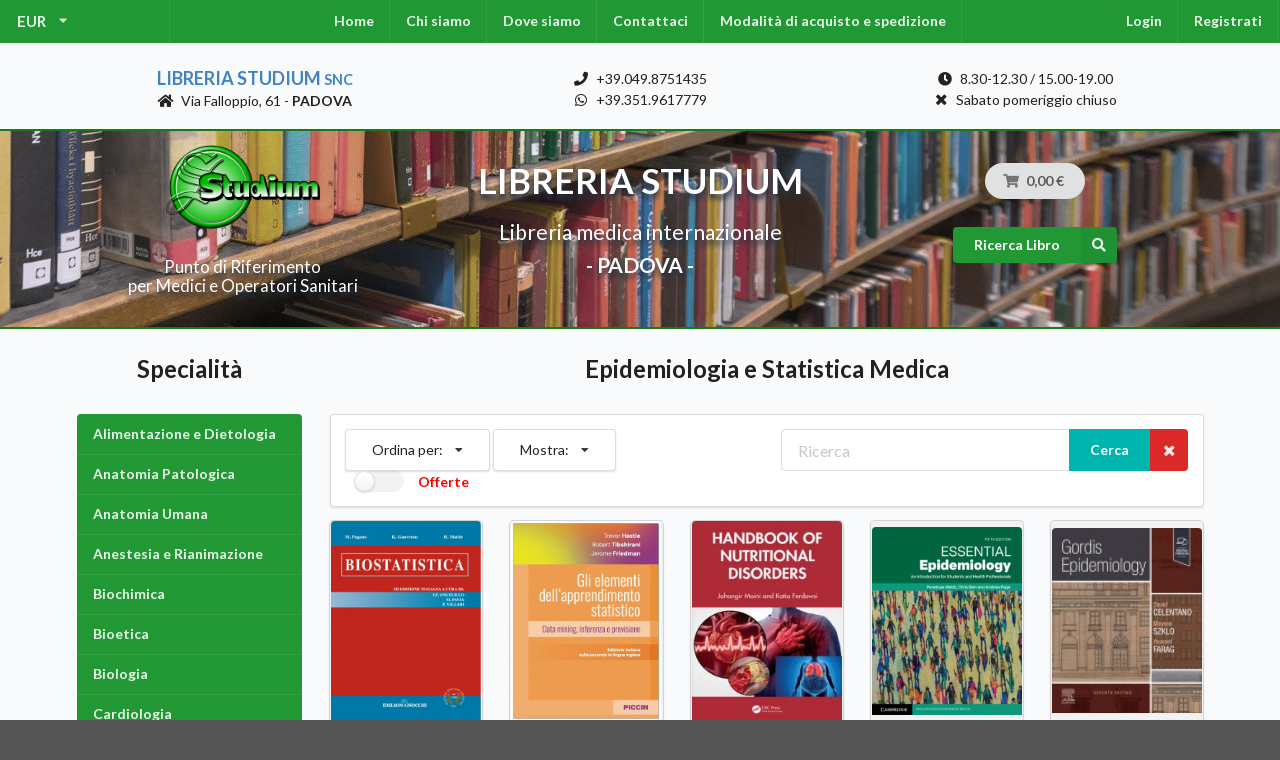

--- FILE ---
content_type: text/html; charset=UTF-8
request_url: https://www.libreriastudium.it/it_IT/products-list/epidemiologia-e-statistica-medica
body_size: 9449
content:
<!DOCTYPE html>

<html lang="it">
<head>
    <meta charset="utf-8">
    <meta http-equiv="X-UA-Compatible" content="IE=edge">

    <title>Libreria Medica Studium</title>

    <meta content="width=device-width, initial-scale=1, maximum-scale=1, user-scalable=no" name="viewport">

        
                <link rel="stylesheet" href="/assets/shop/css/style.css">

<link rel="stylesheet" href="/assets/shop/css/layout.css">
<link rel="stylesheet" href="/assets/shop/css/slick.css">


    

    <link rel="stylesheet" href="/bundles/bitbagsyliuselasticsearchplugin/css/bitbag-autocomplete-search.css">

    

</head>

<body class="pushable">

<div id="fb-root"></div><script async defer crossorigin="anonymous" src="https://connect.facebook.net/it_IT/sdk.js#xfbml=1&version=v9.0" nonce="uQNBsNsk"></script>




<div class="pusher">
            <div id="menu" class="ui large sticky inverted stackable menu">
            

    <div class="ui pointing dropdown link item left-menu" id="sylius-currency-selector" >
        <span class="text sylius-active-currency" >EUR</span>
        <i class="dropdown icon"></i>
        <div class="menu">
                                                                        <a href="/it_IT/switch-currency/USD" class="item sylius-available-currency" >
                    USD
                </a>
                                                            <a href="/it_IT/switch-currency/GBP" class="item sylius-available-currency" >
                    GBP
                </a>
                                    </div>
    </div>






<div class="ui center stackable inverted menu"></div>

<div class="ui stackable inverted menu">
    <a href="/it_IT/" class="item">Home</a>
    <a class="bitbag-page-link item" href="/it_IT/page/chi-siamo">Chi siamo</a>

    <a class="bitbag-page-link item" href="/it_IT/page/dove-siamo">Dove siamo</a>

    <a href="/it_IT/contact/" class="item">Contattaci</a>
    <a class="bitbag-page-link item" href="/it_IT/page/modalita-di-acquisto-e-spedizione">Modalità di acquisto e spedizione</a>

</div>

<div class="ui center stackable inverted menu"></div>

<div class="ui stackable inverted menu right-menu">
            <a href="/it_IT/login" class="item">Login</a>
        <a href="/it_IT/register" class="item">Registrati</a>
    </div>




        </div>
    
            <div class="address-contacts-bar-pre"></div>

<div class="ui container three column stackable grid address-contacts-bar">

    <div class="center aligned column">
        <div class="shop-name"><a href="/it_IT/">Libreria Studium <small>snc</small></a></div>
        <div class="shop-address"><i class="home icon"></i> Via Falloppio, 61 - <b>PADOVA</b></div>
    </div>

    <div class="center aligned column">
        <div class="shop-phone"><i class="phone icon"></i> +39.049.8751435</div>
        <div class="shop-whatsapp"><i class="whatsapp icon"></i> +39.351.9617779</div>
    </div>

    <div class="center aligned column">
        <div class="shop-orari"><i class="clock icon"></i> 8.30-12.30 / 15.00-19.00</div>
        <div class="shop-orari"><i class="close icon"></i> Sabato pomeriggio chiuso</div>
    </div>

</div>

<div class="address-contacts-bar-post"></div>
    
            
<div class="logo-search-cart-pre"></div>

<div class="logo-search-cart-bar">

    <div class="ui container middle aligned centered stackable grid">

        <div class="center aligned five wide column computer only logo-search-cart-bar___logo">
            <a href="/it_IT/">
                <img src="/assets/shop/img/logo-classic.png"
                    alt="Libreria Studium logo"
                    class="ui middle aligned image logo" />
            </a>

            <div class="subtitle">
                Punto di Riferimento<br> per Medici e Operatori Sanitari
            </div>

        </div>

        <div class="center aligned six wide column computer only logo-search-cart-bar___title">
            <div class="title">
                LIBRERIA STUDIUM
            </div>

            <div class="subtitle">
                Libreria medica internazionale
            </div>

            <div class="subtitle">
                <b> - PADOVA - </b>
            </div>
        </div>

        <div class="center aligned five wide column">
            <div class="ui one column grid cart-search-column">

                <div class="center aligned column mobile only subtitle">
                    <b>LIBRERIA STUDIUM</b>
                </div>

                <div class="center aligned column">
                    
<div id="sylius-cart-button" class="ui circular cart button">
    


<i class="cart icon"></i>
<span id="sylius-cart-total" >0,00 €</span>



</div>
<div class="ui large flowing cart hidden popup">
    


    Il tuo carrello è vuoto.



</div>

                </div>

                <div class="center aligned column">
                    <form action="/it_IT/search" method="get">
                        <button id="js-header-search-buttom" class="medium ui primary right labeled icon button">
                            <i class="right search icon"></i> Ricerca Libro
                        </button>
                    </form>
                </div>
            </div>
        </div>

    </div>

</div>

<div class="logo-search-cart-post"></div>
    
    <div class="ui container container-two-column">

        
                                                            
        


        
    <form method="get" class="ui loadable form">

    <div class="two-column">
        <div class="left-column">
            


<h2 class="ui center aligned large header">Specialità</h2>

<div class="ui hidden divider"></div>

<div class="ui inverted vertical menu" >
                
            <a href="/it_IT/taxons/alimentazione-e-dietologia" class="item" >Alimentazione e Dietologia</a>
    
                
            <a href="/it_IT/taxons/anatomia-patologica" class="item" >Anatomia Patologica</a>
    
                
            <a href="/it_IT/taxons/anatomia-umana" class="item" >Anatomia Umana</a>
    
                
            <a href="/it_IT/taxons/anestesia-e-rianimazione" class="item" >Anestesia e Rianimazione</a>
    
                
            <a href="/it_IT/taxons/biochimica" class="item" >Biochimica</a>
    
                
            <a href="/it_IT/taxons/bioetica" class="item" >Bioetica</a>
    
                
            <a href="/it_IT/taxons/biologia" class="item" >Biologia</a>
    
                
            <a href="/it_IT/taxons/cardiologia" class="item" >Cardiologia</a>
    
                
            <a href="/it_IT/taxons/chimica" class="item" >Chimica</a>
    
                
            <a href="/it_IT/taxons/chirurgia" class="item" >Chirurgia</a>
    
                
            <a href="/it_IT/taxons/chirurgia-maxillo-facciale" class="item" >Chirurgia Maxillo Facciale</a>
    
                
            <a href="/it_IT/taxons/chirurgia-cardiaca" class="item" >Chirurgia cardiaca</a>
    
                
            <a href="/it_IT/taxons/chirurgia-pediatrica" class="item" >Chirurgia pediatrica</a>
    
                
            <a href="/it_IT/taxons/chirurgia-plastica-ricostruttiva-ed-estetica" class="item" >Chirurgia plastica, ricostruttiva ed estetica</a>
    
                
            <a href="/it_IT/taxons/chirurgia-toracica" class="item" >Chirurgia  Toracica</a>
    
                
            <a href="/it_IT/taxons/chirurgia-vascolare" class="item" >Chirurgia vascolare</a>
    
                
            <a href="/it_IT/taxons/dermatologia" class="item" >Dermatologia</a>
    
                
            <a href="/it_IT/taxons/ematologia" class="item" >Ematologia</a>
    
                
            <a href="/it_IT/taxons/embriologia" class="item" >Embriologia</a>
    
                
            <a href="/it_IT/taxons/endocrinologia" class="item" >Endocrinologia</a>
    
                
            <a href="/it_IT/taxons/epidemiologia-e-statistica-medica" class="item" >Epidemiologia e Statistica Medica</a>
    
                
            <a href="/it_IT/taxons/farmacologia-e-tossicologia" class="item" >Farmacologia e Tossicologia</a>
    
                
            <a href="/it_IT/taxons/fisica" class="item" >Fisica</a>
    
                
            <a href="/it_IT/taxons/fisiologia" class="item" >Fisiologia</a>
    
                
            <a href="/it_IT/taxons/gastroenterologia-ed-epatologia" class="item" >Gastroenterologia ed Epatologia</a>
    
                
            <a href="/it_IT/taxons/genetica" class="item" >Genetica</a>
    
                
            <a href="/it_IT/taxons/geriatria-e-gerontologia" class="item" >Geriatria e Gerontologia</a>
    
                
            <a href="/it_IT/taxons/igiene-sanita-pubblica-medicina-preventiva" class="item" >Igiene - Sanità Pubblica - Medicina Preventiva</a>
    
                
            <a href="/it_IT/taxons/immunologia-e-allergologia" class="item" >Immunologia e Allergologia</a>
    
                
            <a href="/it_IT/taxons/istologia" class="item" >Istologia</a>
    
                
            <a href="/it_IT/taxons/logopedia" class="item" >Logopedia</a>
    
                
            <a href="/it_IT/taxons/malattie-infettive" class="item" >Malattie Infettive</a>
    
                
            <a href="/it_IT/taxons/management-sanitario" class="item" >Management Sanitario</a>
    
                
            <a href="/it_IT/taxons/medicina-complementare" class="item" >Medicina Complementare</a>
    
                
            <a href="/it_IT/taxons/medicina-estetica" class="item" >Medicina Estetica</a>
    
                
            <a href="/it_IT/taxons/medicina-fisica-riabilitativa-fisiatria-fisioterapia" class="item" >Medicina Fisica - Riabilitativa - Fisiatria - Fisioterapia</a>
    
                
            <a href="/it_IT/taxons/medicina-generale" class="item" >Medicina Generale</a>
    
                
            <a href="/it_IT/taxons/medicina-interna" class="item" >Medicina Interna</a>
    
                
            <a href="/it_IT/taxons/medicina-legale" class="item" >Medicina Legale</a>
    
                
            <a href="/it_IT/taxons/medicina-nucleare" class="item" >Medicina Nucleare</a>
    
                
            <a href="/it_IT/taxons/medicina-palliativa" class="item" >Medicina Palliativa</a>
    
                
            <a href="/it_IT/taxons/medicina-vascolare" class="item" >Medicina Vascolare</a>
    
                
            <a href="/it_IT/taxons/medicina-demergenza" class="item" >Medicina d&#039;Emergenza</a>
    
                
            <a href="/it_IT/taxons/medicina-del-dolore" class="item" >Medicina del Dolore</a>
    
                
            <a href="/it_IT/taxons/medicina-del-lavoro" class="item" >Medicina del Lavoro</a>
    
                
            <a href="/it_IT/taxons/medicina-dello-sport" class="item" >Medicina dello Sport</a>
    
                
            <a href="/it_IT/taxons/medicina-di-laboratorio" class="item" >Medicina di Laboratorio</a>
    
                
            <a href="/it_IT/taxons/microbiologia" class="item" >Microbiologia</a>
    
                
            <a href="/it_IT/taxons/nefrologia" class="item" >Nefrologia</a>
    
                
            <a href="/it_IT/taxons/neurochirurgia" class="item" >Neurochirurgia</a>
    
                
            <a href="/it_IT/taxons/neurologia-e-neuroscienze" class="item" >Neurologia e Neuroscienze</a>
    
                
            <a href="/it_IT/taxons/oculistica" class="item" >Oculistica</a>
    
                
            <a href="/it_IT/taxons/odontoiatria" class="item" >Odontoiatria</a>
    
                
            <a href="/it_IT/taxons/oncologia-e-radioterapia" class="item" >Oncologia e Radioterapia</a>
    
                
            <a href="/it_IT/taxons/ortopedia-e-traumatologia" class="item" >Ortopedia e Traumatologia</a>
    
                
            <a href="/it_IT/taxons/osteopatia" class="item" >Osteopatia</a>
    
                
            <a href="/it_IT/taxons/ostetricia-e-ginecologia" class="item" >Ostetricia e Ginecologia</a>
    
                
            <a href="/it_IT/taxons/otorinolaringoiatria" class="item" >Otorinolaringoiatria</a>
    
                
            <a href="/it_IT/taxons/patologia-generale" class="item" >Patologia Generale</a>
    
                
            <a href="/it_IT/taxons/pediatria" class="item" >Pediatria</a>
    
                
            <a href="/it_IT/taxons/pneumologia" class="item" >Pneumologia</a>
    
                
            <a href="/it_IT/taxons/psichiatria-psicologia-scienze-psicologiche" class="item" >Psichiatria - Psicologia - Scienze Psicologiche</a>
    
                
            <a href="/it_IT/taxons/radiologia-diagnostica-per-immagini" class="item" >Radiologia - Diagnostica per Immagini</a>
    
                
            <a href="/it_IT/taxons/reumatologia" class="item" >Reumatologia</a>
    
                
            <a href="/it_IT/taxons/scienze-infermieristiche" class="item" >Scienze Infermieristiche</a>
    
                
            <a href="/it_IT/taxons/root/semestre-filtro" class="item" >SEMESTRE FILTRO</a>
    
                
            <a href="/it_IT/taxons/storia-della-medicina" class="item" >Storia della Medicina</a>
    
                
            <a href="/it_IT/taxons/test-ammissioni" class="item" >Test Ammissioni</a>
    
                
            <a href="/it_IT/taxons/urologia" class="item" >Urologia</a>
    
                
            <a href="/it_IT/taxons/virologia" class="item" >Virologia</a>
    
                
            <a href="/it_IT/taxons/varia" class="item" >Varia</a>
    
    </div>


        </div>
        <div class="right-column">

            <h2 class="ui center aligned large header">Epidemiologia e Statistica Medica</h2>
            
            <div class="ui hidden divider"></div>

            <div class="ui segment">
                <div class="ui stackable grid">
                    <div class="eight wide column taxon-filter">
                        
<div class="ui compact menu">
    <div class="ui simple dropdown item">
        Ordina per:
        <i class="dropdown icon"></i>
        <div class="menu">
            <a class="item" href="/it_IT/products-list/epidemiologia-e-statistica-medica?order_by=sold_units&amp;sort=desc">Più venduti</a>
            <a class="item" href="/it_IT/products-list/epidemiologia-e-statistica-medica?order_by=product_created_at&amp;sort=desc">Nuovi arrivi</a>
            <a class="item" href="/it_IT/products-list/epidemiologia-e-statistica-medica?order_by=product_created_at&amp;sort=asc">Più vecchi</a>
            <a class="item" href="/it_IT/products-list/epidemiologia-e-statistica-medica?order_by=price&amp;sort=desc">Più costosi</a>
            <a class="item" href="/it_IT/products-list/epidemiologia-e-statistica-medica?order_by=price&amp;sort=asc">Più economici</a>
        </div>
    </div>
</div>
                        
<div class="ui compact menu">
    <div class="ui simple dropdown item">
        <span>Mostra:</span>
        <i class="dropdown icon"></i>
        <div class="menu">
                            <a class="item" href="/it_IT/products-list/epidemiologia-e-statistica-medica?limit=25">25</a>
                            <a class="item" href="/it_IT/products-list/epidemiologia-e-statistica-medica?limit=50">50</a>
                            <a class="item" href="/it_IT/products-list/epidemiologia-e-statistica-medica?limit=75">75</a>
                            <a class="item" href="/it_IT/products-list/epidemiologia-e-statistica-medica?limit=100">100</a>
                    </div>
    </div>
</div>
                        
<div class="ui toggle checkbox">
  <a href="/it_IT/products-list/epidemiologia-e-statistica-medica?discount=1">
    <input type="checkbox" >
    <label>Offerte</label>
  </a>
</div>
                    </div>
                    <div class="eight wide column taxon-search">
                        <div class="ui search products-search" id="___products-search">
                            <div class="ui fluid large  action input">
                                <input type="text" id="name" name="name" placeholder="Ricerca" class="prompt" />

                                <button class="ui teal button">
                                  Cerca
                                </button>

                                <button name="reset" class="ui red right icon button">
                                  <i class="close icon"></i>
                                </button>
                            </div>
                        </div>
                    </div>
                </div>
            </div>

                            <div class="ui five column doubling grid" id="products">
                                            <div class="column">
                            





<div class="ui fluid card" >
    <a href="/it_IT/products/biostatistica-iii-edizione" class="image">
            
<img src="https://www.libreriastudium.it/media/cache/sylius_shop_product_thumbnail/51/12/cd18006c6cc0dae6a5a3d61bef3a.jpg"  class="ui bordered image" />
    </a>
    <div class="content" >
        <a href="/it_IT/products/biostatistica-iii-edizione"
            class="header sylius-product-name" >Biostatistica – III Edizione</a>
        <div class="description">
            Pagano, Gauvreau, Mattie           </div>
    </div>

    <div class="extra content">
        
            <div class="sylius-product-price" >

                <span class="ui">
                                          49,00 €
                    
                </span>

            </div>
            </div>

</div>



                        </div>
                                            <div class="column">
                            





<div class="ui fluid card" >
    <a href="/it_IT/products/gli-elementi-dellapprendimento-statistico" class="image">
            
<img src="https://www.libreriastudium.it/media/cache/sylius_shop_product_thumbnail/1e/62/a199c4587992c7c5cafa2451539d.jpg"  class="ui bordered image" />
    </a>
    <div class="content" >
        <a href="/it_IT/products/gli-elementi-dellapprendimento-statistico"
            class="header sylius-product-name" >Gli elementi dell’apprendimento statistico</a>
        <div class="description">
            Hastie, Tibshirani, Friedman           </div>
    </div>

    <div class="extra content">
        
            <div class="sylius-product-price" >

                <span class="ui">
                                          45,00 €
                    
                </span>

            </div>
            </div>

</div>



                        </div>
                                            <div class="column">
                            





<div class="ui fluid card" >
    <a href="/it_IT/products/handbook-of-nutritional-disorders" class="image">
            
<img src="https://www.libreriastudium.it/media/cache/sylius_shop_product_thumbnail/dd/f7/7d684c7a043ec2f6fe35b3d86d93.webp"  class="ui bordered image" />
    </a>
    <div class="content" >
        <a href="/it_IT/products/handbook-of-nutritional-disorders"
            class="header sylius-product-name" >Handbook of Nutritional Disorders</a>
        <div class="description">
            Moini,  Ferdowsi           </div>
    </div>

    <div class="extra content">
        
            <div class="sylius-product-price" >

                <span class="ui">
                                          72,00 €
                    
                </span>

            </div>
            </div>

</div>



                        </div>
                                            <div class="column">
                            





<div class="ui fluid card" >
    <a href="/it_IT/products/essential-epidemiology-5th-edition" class="image">
            
<img src="https://www.libreriastudium.it/media/cache/sylius_shop_product_thumbnail/30/3f/a8a3c0690cb8e4c68e50e21630a4.jpg"  class="ui bordered image" />
    </a>
    <div class="content" >
        <a href="/it_IT/products/essential-epidemiology-5th-edition"
            class="header sylius-product-name" >Essential Epidemiology, 5th Edition</a>
        <div class="description">
            Webb,  Bain, Page           </div>
    </div>

    <div class="extra content">
        
            <div class="sylius-product-price" >

                <span class="ui">
                                          65,00 €
                    
                </span>

            </div>
            </div>

</div>



                        </div>
                                            <div class="column">
                            





<div class="ui fluid card" >
    <a href="/it_IT/products/gordis-epidemiology-7th-edition" class="image">
            
<img src="https://www.libreriastudium.it/media/cache/sylius_shop_product_thumbnail/7A/x4/BMg4kk5CGKy2XWj5msTMXQ5g9caDatfDGXyvRWGA.jpg"  class="ui bordered image" />
    </a>
    <div class="content" >
        <a href="/it_IT/products/gordis-epidemiology-7th-edition"
            class="header sylius-product-name" >Gordis Epidemiology, 7th Edition</a>
        <div class="description">
            Celentano, Szklo &amp; Farag           </div>
    </div>

    <div class="extra content">
        
            <div class="sylius-product-price" >

                <span class="ui">
                                          49,00 €
                    
                </span>

            </div>
            </div>

</div>



                        </div>
                                            <div class="column">
                            





<div class="ui fluid card" >
    <a href="/it_IT/products/cardiovascular-outcomes-research" class="image">
            
<img src="https://www.libreriastudium.it/media/cache/sylius_shop_product_thumbnail/b3/ef/84cc7720c63d0c0d60235f6f606c.jpg"  class="ui bordered image" />
    </a>
    <div class="content" >
        <a href="/it_IT/products/cardiovascular-outcomes-research"
            class="header sylius-product-name" >Cardiovascular Outcomes Research</a>
        <div class="description">
            Maki, Wilson           </div>
    </div>

    <div class="extra content">
        
            <div class="sylius-product-price" >

                <span class="ui">
                                            <del>140,00 €</del>

                        <span class="ui red label">
                            70,00 €
                        </span>
                    
                </span>

            </div>
            </div>

</div>



                        </div>
                                            <div class="column">
                            





<div class="ui fluid card" >
    <a href="/it_IT/products/statistical-approaches-for-epidemiology" class="image">
            
<img src="https://www.libreriastudium.it/media/cache/sylius_shop_product_thumbnail/d5/19/11c28c6055765e6fbbfa0d4b674f.jpg"  class="ui bordered image" />
    </a>
    <div class="content" >
        <a href="/it_IT/products/statistical-approaches-for-epidemiology"
            class="header sylius-product-name" >Statistical Approaches for Epidemiology</a>
        <div class="description">
            Mitra           </div>
    </div>

    <div class="extra content">
        
            <div class="sylius-product-price" >

                <span class="ui">
                                          100,00 €
                    
                </span>

            </div>
            </div>

</div>



                        </div>
                                            <div class="column">
                            





<div class="ui fluid card" >
    <a href="/it_IT/products/sedentary-behaviour-epidemiology-2nd-edition" class="image">
            
<img src="https://www.libreriastudium.it/media/cache/sylius_shop_product_thumbnail/63/0c/70e457c2ce7076d448ac0b32ab61.jpg"  class="ui bordered image" />
    </a>
    <div class="content" >
        <a href="/it_IT/products/sedentary-behaviour-epidemiology-2nd-edition"
            class="header sylius-product-name" >Sedentary Behaviour Epidemiology 2nd edition</a>
        <div class="description">
            Leitzmann, Jochem, Schmid           </div>
    </div>

    <div class="extra content">
        
            <div class="sylius-product-price" >

                <span class="ui">
                                          200,00 €
                    
                </span>

            </div>
            </div>

</div>



                        </div>
                                            <div class="column">
                            





<div class="ui fluid card" >
    <a href="/it_IT/products/textbook-of-clinical-epidemiology" class="image">
            
<img src="https://www.libreriastudium.it/media/cache/sylius_shop_product_thumbnail/1b/f7/b8c616beda12475fa7132f33ab2c.jpg"  class="ui bordered image" />
    </a>
    <div class="content" >
        <a href="/it_IT/products/textbook-of-clinical-epidemiology"
            class="header sylius-product-name" >Textbook of Clinical Epidemiology</a>
        <div class="description">
            Wang, Liu           </div>
    </div>

    <div class="extra content">
        
            <div class="sylius-product-price" >

                <span class="ui">
                                          80,00 €
                    
                </span>

            </div>
            </div>

</div>



                        </div>
                                            <div class="column">
                            





<div class="ui fluid card" >
    <a href="/it_IT/products/applied-biostatistics-for-the-health-sciences" class="image">
            
<img src="https://www.libreriastudium.it/media/cache/sylius_shop_product_thumbnail/lt/Yb/7QNWmfUNzsIgaNXlvAHqynP1MLhNK9AL1weMKdPo.jpg"  class="ui bordered image" />
    </a>
    <div class="content" >
        <a href="/it_IT/products/applied-biostatistics-for-the-health-sciences"
            class="header sylius-product-name" >Applied Biostatistics for the Health Sciences</a>
        <div class="description">
            Rossi           </div>
    </div>

    <div class="extra content">
        
            <div class="sylius-product-price" >

                <span class="ui">
                                          165,00 €
                    
                </span>

            </div>
            </div>

</div>



                        </div>
                                            <div class="column">
                            





<div class="ui fluid card" >
    <a href="/it_IT/products/translational-interventional-radiology" class="image">
            
<img src="https://www.libreriastudium.it/media/cache/sylius_shop_product_thumbnail/uL/WH/Wtf73GL7rn9Lhfe0YqGbY8MTPr3VSW6933lt3dph.jpg"  class="ui bordered image" />
    </a>
    <div class="content" >
        <a href="/it_IT/products/translational-interventional-radiology"
            class="header sylius-product-name" >Translational Interventional Radiology</a>
        <div class="description">
            Eltorai et al           </div>
    </div>

    <div class="extra content">
        
            <div class="sylius-product-price" >

                <span class="ui">
                                          144,00 €
                    
                </span>

            </div>
            </div>

</div>



                        </div>
                                            <div class="column">
                            





<div class="ui fluid card" >
    <a href="/it_IT/products/statistics-for-clinicians" class="image">
            
<img src="https://www.libreriastudium.it/media/cache/sylius_shop_product_thumbnail/Dp/gG/eDt8gOc44REzcMOcXxMDJigYQp10XNF4CziOO2zU.jpg"  class="ui bordered image" />
    </a>
    <div class="content" >
        <a href="/it_IT/products/statistics-for-clinicians"
            class="header sylius-product-name" >Statistics for Clinicians</a>
        <div class="description">
            Hassouna           </div>
    </div>

    <div class="extra content">
        
            <div class="sylius-product-price" >

                <span class="ui">
                                          100,00 €
                    
                </span>

            </div>
            </div>

</div>



                        </div>
                                            <div class="column">
                            





<div class="ui fluid card" >
    <a href="/it_IT/products/textbook-of-epidemiology-2nd-edition" class="image">
            
<img src="https://www.libreriastudium.it/media/cache/sylius_shop_product_thumbnail/0s/YI/iykoCuA0VGxl9Zxw8Mnysry8G3k8ObMtjaAPcwFc.jpg"  class="ui bordered image" />
    </a>
    <div class="content" >
        <a href="/it_IT/products/textbook-of-epidemiology-2nd-edition"
            class="header sylius-product-name" >Textbook of Epidemiology, 2nd Edition</a>
        <div class="description">
            Bouter, Zeegers, Li           </div>
    </div>

    <div class="extra content">
        
            <div class="sylius-product-price" >

                <span class="ui">
                                          45,00 €
                    
                </span>

            </div>
            </div>

</div>



                        </div>
                                            <div class="column">
                            





<div class="ui fluid card" >
    <a href="/it_IT/products/ophthalmic-epidemiology" class="image">
            
<img src="https://www.libreriastudium.it/media/cache/sylius_shop_product_thumbnail/M6/hr/DVq9jKn946EwuNek6BfbVva9qsuqQzS7kW2bb6lz.jpg"  class="ui bordered image" />
    </a>
    <div class="content" >
        <a href="/it_IT/products/ophthalmic-epidemiology"
            class="header sylius-product-name" >Ophthalmic Epidemiology</a>
        <div class="description">
            Cheng, Wong           </div>
    </div>

    <div class="extra content">
        
            <div class="sylius-product-price" >

                <span class="ui">
                                          90,00 €
                    
                </span>

            </div>
            </div>

</div>



                        </div>
                                            <div class="column">
                            





<div class="ui fluid card" >
    <a href="/it_IT/products/basic-statistics-and-epidemiology" class="image">
            
<img src="https://www.libreriastudium.it/media/cache/sylius_shop_product_thumbnail/00/ek/RBw3TYaC4zQjM6MHoKZ2WYBPRjo0ZqNjdFdpAE7f.jpg"  class="ui bordered image" />
    </a>
    <div class="content" >
        <a href="/it_IT/products/basic-statistics-and-epidemiology"
            class="header sylius-product-name" >Basic Statistics and Epidemiology</a>
        <div class="description">
            Stewart           </div>
    </div>

    <div class="extra content">
        
            <div class="sylius-product-price" >

                <span class="ui">
                                          40,00 €
                    
                </span>

            </div>
            </div>

</div>



                        </div>
                                            <div class="column">
                            





<div class="ui fluid card" >
    <a href="/it_IT/products/epidemiologia-pratica-seconda-edizione" class="image">
            
<img src="https://www.libreriastudium.it/media/cache/sylius_shop_product_thumbnail/oJ/dk/1xyG6jx7cGzTpkxnKqNAKjgLwY92uQpAoPY4tcge.jpg"  class="ui bordered image" />
    </a>
    <div class="content" >
        <a href="/it_IT/products/epidemiologia-pratica-seconda-edizione"
            class="header sylius-product-name" >Epidemiologia pratica - Seconda Edizione</a>
        <div class="description">
            Baglio, De Masi, Mele           </div>
    </div>

    <div class="extra content">
        
            <div class="sylius-product-price" >

                <span class="ui">
                                          45,00 €
                    
                </span>

            </div>
            </div>

</div>



                        </div>
                                            <div class="column">
                            





<div class="ui fluid card" >
    <a href="/it_IT/products/applied-medical-statistics" class="image">
            
<img src="https://www.libreriastudium.it/media/cache/sylius_shop_product_thumbnail/pp/5Z/t0RYUv4R0Fi0mMSw6RTBhvVgkMclYnRX0kCYYv81.jpg"  class="ui bordered image" />
    </a>
    <div class="content" >
        <a href="/it_IT/products/applied-medical-statistics"
            class="header sylius-product-name" >Applied Medical Statistics</a>
        <div class="description">
            Jiang           </div>
    </div>

    <div class="extra content">
        
            <div class="sylius-product-price" >

                <span class="ui">
                                          115,00 €
                    
                </span>

            </div>
            </div>

</div>



                        </div>
                                            <div class="column">
                            





<div class="ui fluid card" >
    <a href="/it_IT/products/statistica-sanitaria-pratica" class="image">
            
<img src="https://www.libreriastudium.it/media/cache/sylius_shop_product_thumbnail/bB/Nr/I27QBbVDp1u1SCJH6N8dFHndQGf2ZOUQ71DzMYiB.jpg"  class="ui bordered image" />
    </a>
    <div class="content" >
        <a href="/it_IT/products/statistica-sanitaria-pratica"
            class="header sylius-product-name" >Statistica Sanitaria Pratica</a>
        <div class="description">
            D&#039;Ascanio           </div>
    </div>

    <div class="extra content">
        
            <div class="sylius-product-price" >

                <span class="ui">
                                          21,00 €
                    
                </span>

            </div>
            </div>

</div>



                        </div>
                                            <div class="column">
                            





<div class="ui fluid card" >
    <a href="/it_IT/products/new-drug-development-for-known-and-emerging-viruses" class="image">
            
<img src="https://www.libreriastudium.it/media/cache/sylius_shop_product_thumbnail/KD/N4/DnroGUrrEEvJ0h8B2XV6cq80Ou3fq7DwNy0ZVUKK.jpg"  class="ui bordered image" />
    </a>
    <div class="content" >
        <a href="/it_IT/products/new-drug-development-for-known-and-emerging-viruses"
            class="header sylius-product-name" >New Drug Development for Known and Emerging Viruses</a>
        <div class="description">
            Rübsamen-Schaeff, Buschmann, Mannhold, Holenz           </div>
    </div>

    <div class="extra content">
        
            <div class="sylius-product-price" >

                <span class="ui">
                                          169,50 €
                    
                </span>

            </div>
            </div>

</div>



                        </div>
                                            <div class="column">
                            





<div class="ui fluid card" >
    <a href="/it_IT/products/cardiovascular-complications-of-covid-19" class="image">
            
<img src="https://www.libreriastudium.it/media/cache/sylius_shop_product_thumbnail/ES/2L/IKwQRJLqyDXUS0iN2Q8aTD0CMOeNatd7J0ux0cJx."  class="ui bordered image" />
    </a>
    <div class="content" >
        <a href="/it_IT/products/cardiovascular-complications-of-covid-19"
            class="header sylius-product-name" >Cardiovascular Complications of COVID-19</a>
        <div class="description">
            Mallick           </div>
    </div>

    <div class="extra content">
        
            <div class="sylius-product-price" >

                <span class="ui">
                                          130,00 €
                    
                </span>

            </div>
            </div>

</div>



                        </div>
                                            <div class="column">
                            





<div class="ui fluid card" >
    <a href="/it_IT/products/practical-epidemiology1" class="image">
            
<img src="https://www.libreriastudium.it/media/cache/sylius_shop_product_thumbnail/vG/dx/BLhNadIiwfXq3hpbE8pY608yGvcLBRrhpzqLOxQ6."  class="ui bordered image" />
    </a>
    <div class="content" >
        <a href="/it_IT/products/practical-epidemiology1"
            class="header sylius-product-name" >Practical Epidemiology</a>
        <div class="description">
            Vaughan, Victora, Chowdhury           </div>
    </div>

    <div class="extra content">
        
            <div class="sylius-product-price" >

                <span class="ui">
                                          36,00 €
                    
                </span>

            </div>
            </div>

</div>



                        </div>
                                            <div class="column">
                            





<div class="ui fluid card" >
    <a href="/it_IT/products/oxford-textbook-of-global-public-health-seventh-edition" class="image">
            
<img src="https://www.libreriastudium.it/media/cache/sylius_shop_product_thumbnail/vU/v6/WjakXLkkg2Lox6Ua9Kq4d2gF98QO04GUS1RIQqRn."  class="ui bordered image" />
    </a>
    <div class="content" >
        <a href="/it_IT/products/oxford-textbook-of-global-public-health-seventh-edition"
            class="header sylius-product-name" >Oxford Textbook of Global Public Health  Seventh Edition</a>
        <div class="description">
            Detels, Karim, Baum,  Li, Leyland           </div>
    </div>

    <div class="extra content">
        
            <div class="sylius-product-price" >

                <span class="ui">
                                          390,00 €
                    
                </span>

            </div>
            </div>

</div>



                        </div>
                                            <div class="column">
                            





<div class="ui fluid card" >
    <a href="/it_IT/products/biostatistica-essenziale" class="image">
            
<img src="https://www.libreriastudium.it/media/cache/sylius_shop_product_thumbnail/je/7m/VlwUTgCetAJ63becDkLKvnPn1S7JWVBdYB7irrIB.jpg"  class="ui bordered image" />
    </a>
    <div class="content" >
        <a href="/it_IT/products/biostatistica-essenziale"
            class="header sylius-product-name" >Biostatistica Essenziale</a>
        <div class="description">
            Motulsky           </div>
    </div>

    <div class="extra content">
        
            <div class="sylius-product-price" >

                <span class="ui">
                                          20,00 €
                    
                </span>

            </div>
            </div>

</div>



                        </div>
                                            <div class="column">
                            





<div class="ui fluid card" >
    <a href="/it_IT/products/practical-biostatistics-2nd-edition" class="image">
            
<img src="https://www.libreriastudium.it/media/cache/sylius_shop_product_thumbnail/IW/3y/UhI4Sd90HVOp3Gxp45AKrijm5RN131KWJzrKJov4.jpg"  class="ui bordered image" />
    </a>
    <div class="content" >
        <a href="/it_IT/products/practical-biostatistics-2nd-edition"
            class="header sylius-product-name" >Practical Biostatistics, 2nd Edition</a>
        <div class="description">
            Suchmacher, Geller           </div>
    </div>

    <div class="extra content">
        
            <div class="sylius-product-price" >

                <span class="ui">
                                          87,00 €
                    
                </span>

            </div>
            </div>

</div>



                        </div>
                                            <div class="column">
                            





<div class="ui fluid card" >
    <a href="/it_IT/products/oxford-handbook-of-medical-statistics-second-edition-9780198743583" class="image">
            
<img src="https://www.libreriastudium.it/media/cache/sylius_shop_product_thumbnail/7c/6d/385b227627e01e0c405fdab2e438.jpg"  class="ui bordered image" />
    </a>
    <div class="content" >
        <a href="/it_IT/products/oxford-handbook-of-medical-statistics-second-edition-9780198743583"
            class="header sylius-product-name" >Oxford Handbook of Medical Statistics  Second Edition</a>
        <div class="description">
            Peacock,  Peacock           </div>
    </div>

    <div class="extra content">
        
            <div class="sylius-product-price" >

                <span class="ui">
                                          36,00 €
                    
                </span>

            </div>
            </div>

</div>



                        </div>
                                            <div class="column">
                            





<div class="ui fluid card" >
    <a href="/it_IT/products/modern-epidemiology-fourth-edition-9781451193282" class="image">
            
<img src="https://www.libreriastudium.it/media/cache/sylius_shop_product_thumbnail/9f/15/5772cd2ae23d06aa05b4d8d4eda2b9390baa3d09.jpg"  class="ui bordered image" />
    </a>
    <div class="content" >
        <a href="/it_IT/products/modern-epidemiology-fourth-edition-9781451193282"
            class="header sylius-product-name" >Modern Epidemiology Fourth edition</a>
        <div class="description">
            Lash,  VanderWeele, Haneuse, Rothman           </div>
    </div>

    <div class="extra content">
        
            <div class="sylius-product-price" >

                <span class="ui">
                                          97,00 €
                    
                </span>

            </div>
            </div>

</div>



                        </div>
                                            <div class="column">
                            





<div class="ui fluid card" >
    <a href="/it_IT/products/medical-statistics-a-textbook-for-the-health-sciences-5th-edition-9781119423645" class="image">
            
<img src="https://www.libreriastudium.it/media/cache/sylius_shop_product_thumbnail/72/4f/1ccb4c6c4d6a4b5050cdd70c837c0d52c34854c9.jpg"  class="ui bordered image" />
    </a>
    <div class="content" >
        <a href="/it_IT/products/medical-statistics-a-textbook-for-the-health-sciences-5th-edition-9781119423645"
            class="header sylius-product-name" >Medical Statistics: A Textbook for the Health Sciences, 5th Edition</a>
        <div class="description">
            Walters, Campbell,  Machin           </div>
    </div>

    <div class="extra content">
        
            <div class="sylius-product-price" >

                <span class="ui">
                                          45,00 €
                    
                </span>

            </div>
            </div>

</div>



                        </div>
                                            <div class="column">
                            





<div class="ui fluid card" >
    <a href="/it_IT/products/introduzione-allapprendimento-statistico-con-applicazioni-in-r-9788829930944" class="image">
            
<img src="https://www.libreriastudium.it/media/cache/sylius_shop_product_thumbnail/eb/1b/05aebb31730f8f1988009713292861b906782600.jpg"  class="ui bordered image" />
    </a>
    <div class="content" >
        <a href="/it_IT/products/introduzione-allapprendimento-statistico-con-applicazioni-in-r-9788829930944"
            class="header sylius-product-name" >Introduzione all’apprendimento statistico con applicazioni in R</a>
        <div class="description">
            James, Witten, Hastie           </div>
    </div>

    <div class="extra content">
        
            <div class="sylius-product-price" >

                <span class="ui">
                                          35,00 €
                    
                </span>

            </div>
            </div>

</div>



                        </div>
                                            <div class="column">
                            





<div class="ui fluid card" >
    <a href="/it_IT/products/environmental-toxicants-human-exposures-and-their-health-effects-4th-edition-9781119438809" class="image">
            
<img src="https://www.libreriastudium.it/media/cache/sylius_shop_product_thumbnail/c7/91/640eaf6d3b8cd18aeb5093d84a20ccddd89eabd6.jpg"  class="ui bordered image" />
    </a>
    <div class="content" >
        <a href="/it_IT/products/environmental-toxicants-human-exposures-and-their-health-effects-4th-edition-9781119438809"
            class="header sylius-product-name" >Environmental Toxicants: Human Exposures and Their Health Effects, 4th Edition</a>
        <div class="description">
            Lippmann , Leikauf           </div>
    </div>

    <div class="extra content">
        
            <div class="sylius-product-price" >

                <span class="ui">
                                          214,00 €
                    
                </span>

            </div>
            </div>

</div>



                        </div>
                                            <div class="column">
                            





<div class="ui fluid card" >
    <a href="/it_IT/products/evidence-based-diagnosis-9781108436717" class="image">
            
<img src="https://www.libreriastudium.it/media/cache/sylius_shop_product_thumbnail/4d/eb/a4222a7812c80ff1d6a5b9764958253ed4dc7c3f.jpg"  class="ui bordered image" />
    </a>
    <div class="content" >
        <a href="/it_IT/products/evidence-based-diagnosis-9781108436717"
            class="header sylius-product-name" >Evidence-Based Diagnosis</a>
        <div class="description">
            Newman, Kohn           </div>
    </div>

    <div class="extra content">
        
            <div class="sylius-product-price" >

                <span class="ui">
                                          44,00 €
                    
                </span>

            </div>
            </div>

</div>



                        </div>
                                            <div class="column">
                            





<div class="ui fluid card" >
    <a href="/it_IT/products/clinical-epidemiology-the-essential-sixth-edition-9781975140984" class="image">
            
<img src="https://www.libreriastudium.it/media/cache/sylius_shop_product_thumbnail/22/3b/d3a3b068e10e2d314433962c6fa60831863ece38.jpg"  class="ui bordered image" />
    </a>
    <div class="content" >
        <a href="/it_IT/products/clinical-epidemiology-the-essential-sixth-edition-9781975140984"
            class="header sylius-product-name" >Clinical Epidemiology- The Essential Sixth Edition</a>
        <div class="description">
            Fletcher           </div>
    </div>

    <div class="extra content">
        
            <div class="sylius-product-price" >

                <span class="ui">
                                          39,00 €
                    
                </span>

            </div>
            </div>

</div>



                        </div>
                                            <div class="column">
                            





<div class="ui fluid card" >
    <a href="/it_IT/products/jekels-epidemiology-biostatistics-preventive-medicine-and-public-health-5th-edition-9780323642019" class="image">
            
<img src="https://www.libreriastudium.it/media/cache/sylius_shop_product_thumbnail/ce/f5/a110eddef32e4e89103d8db7b85ea026e0a4336b.jpg"  class="ui bordered image" />
    </a>
    <div class="content" >
        <a href="/it_IT/products/jekels-epidemiology-biostatistics-preventive-medicine-and-public-health-5th-edition-9780323642019"
            class="header sylius-product-name" >Jekel&#039;s Epidemiology, Biostatistics, Preventive Medicine, and Public Health, 5th Edition</a>
        <div class="description">
             Elmore, Wild, Nelson, Katz            </div>
    </div>

    <div class="extra content">
        
            <div class="sylius-product-price" >

                <span class="ui">
                                          50,00 €
                    
                </span>

            </div>
            </div>

</div>



                        </div>
                                            <div class="column">
                            





<div class="ui fluid card" >
    <a href="/it_IT/products/statistica-medica-9788891629739" class="image">
            
<img src="https://www.libreriastudium.it/media/cache/sylius_shop_product_thumbnail/c3/70/8feb847d57df67e897934eadc1ec58d3deeb5df0.jpg"  class="ui bordered image" />
    </a>
    <div class="content" >
        <a href="/it_IT/products/statistica-medica-9788891629739"
            class="header sylius-product-name" >Statistica medica</a>
        <div class="description">
            Bland           </div>
    </div>

    <div class="extra content">
        
            <div class="sylius-product-price" >

                <span class="ui">
                                          44,00 €
                    
                </span>

            </div>
            </div>

</div>



                        </div>
                                            <div class="column">
                            





<div class="ui fluid card" >
    <a href="/it_IT/products/real-world-evidence-9788849006537" class="image">
            
<img src="https://www.libreriastudium.it/media/cache/sylius_shop_product_thumbnail/c2/5f/15d51d40444056115c6d4fe33f81d0ede4fc7c1d.jpg"  class="ui bordered image" />
    </a>
    <div class="content" >
        <a href="/it_IT/products/real-world-evidence-9788849006537"
            class="header sylius-product-name" >Real World Evidence</a>
        <div class="description">
            Corrao           </div>
    </div>

    <div class="extra content">
        
            <div class="sylius-product-price" >

                <span class="ui">
                                          60,00 €
                    
                </span>

            </div>
            </div>

</div>



                        </div>
                                            <div class="column">
                            





<div class="ui fluid card" >
    <a href="/it_IT/products/statistica-non-parametrica-classica-e-moderna-9788829930333" class="image">
            
<img src="https://www.libreriastudium.it/media/cache/sylius_shop_product_thumbnail/f2/20/322210d81151c789b9d1ddb8430e3974e6db28c4.jpg"  class="ui bordered image" />
    </a>
    <div class="content" >
        <a href="/it_IT/products/statistica-non-parametrica-classica-e-moderna-9788829930333"
            class="header sylius-product-name" >Statistica non parametrica classica e moderna</a>
        <div class="description">
            Soliani           </div>
    </div>

    <div class="extra content">
        
            <div class="sylius-product-price" >

                <span class="ui">
                                          28,00 €
                    
                </span>

            </div>
            </div>

</div>



                        </div>
                                            <div class="column">
                            





<div class="ui fluid card" >
    <a href="/it_IT/products/biostatistica-9788833190419" class="image">
            
<img src="https://www.libreriastudium.it/media/cache/sylius_shop_product_thumbnail/cc/a0/f7f97bada003541486e9c0e4b417c69aded67dc7.jpg"  class="ui bordered image" />
    </a>
    <div class="content" >
        <a href="/it_IT/products/biostatistica-9788833190419"
            class="header sylius-product-name" >Biostatistica</a>
        <div class="description">
            Daniel, Cross           </div>
    </div>

    <div class="extra content">
        
            <div class="sylius-product-price" >

                <span class="ui">
                                          49,00 €
                    
                </span>

            </div>
            </div>

</div>



                        </div>
                                            <div class="column">
                            





<div class="ui fluid card" >
    <a href="/it_IT/products/biostatistica-2-ediz-9788808182517" class="image">
            
<img src="https://www.libreriastudium.it/media/cache/sylius_shop_product_thumbnail/b2/62/0a4a09e9d4c63555ac445c3d9860b323365fbca3.jpg"  class="ui bordered image" />
    </a>
    <div class="content" >
        <a href="/it_IT/products/biostatistica-2-ediz-9788808182517"
            class="header sylius-product-name" >Biostatistica 2^ ediz.</a>
        <div class="description">
            Norman, Streiner           </div>
    </div>

    <div class="extra content">
        
            <div class="sylius-product-price" >

                <span class="ui">
                                          54,30 €
                    
                </span>

            </div>
            </div>

</div>



                        </div>
                                            <div class="column">
                            





<div class="ui fluid card" >
    <a href="/it_IT/products/epidemiology-and-biostatistics-9783319974323" class="image">
            
<img src="https://www.libreriastudium.it/media/cache/sylius_shop_product_thumbnail/3d/dd/fcd84e9029f7333c6bbc0e143cdce4f21cfe6b78.jpg"  class="ui bordered image" />
    </a>
    <div class="content" >
        <a href="/it_IT/products/epidemiology-and-biostatistics-9783319974323"
            class="header sylius-product-name" >Epidemiology and Biostatistics</a>
        <div class="description">
             Kestenbaum           </div>
    </div>

    <div class="extra content">
        
            <div class="sylius-product-price" >

                <span class="ui">
                                          25,00 €
                    
                </span>

            </div>
            </div>

</div>



                        </div>
                                            <div class="column">
                            





<div class="ui fluid card" >
    <a href="/it_IT/products/epidemiology-and-biostatistics-9783319966427" class="image">
            
<img src="https://www.libreriastudium.it/media/cache/sylius_shop_product_thumbnail/6b/91/10180a3638980e51200a41fadd40a7e45ec4db31.jpg"  class="ui bordered image" />
    </a>
    <div class="content" >
        <a href="/it_IT/products/epidemiology-and-biostatistics-9783319966427"
            class="header sylius-product-name" >Epidemiology and Biostatistics.</a>
        <div class="description">
             Kestenbaum           </div>
    </div>

    <div class="extra content">
        
            <div class="sylius-product-price" >

                <span class="ui">
                                          70,00 €
                    
                </span>

            </div>
            </div>

</div>



                        </div>
                                            <div class="column">
                            





<div class="ui fluid card" >
    <a href="/it_IT/products/concise-encyclopedia-of-biostatistics-for-medical-professionals-9781482243871" class="image">
            
<img src="https://www.libreriastudium.it/media/cache/sylius_shop_product_thumbnail/17/a6/8587746f3fc225aeefd86075b1191f8fcfd87e9f.jpg"  class="ui bordered image" />
    </a>
    <div class="content" >
        <a href="/it_IT/products/concise-encyclopedia-of-biostatistics-for-medical-professionals-9781482243871"
            class="header sylius-product-name" >Concise Encyclopedia of Biostatistics for Medical Professionals</a>
        <div class="description">
            Indrayan, Holt           </div>
    </div>

    <div class="extra content">
        
            <div class="sylius-product-price" >

                <span class="ui">
                                          214,00 €
                    
                </span>

            </div>
            </div>

</div>



                        </div>
                                            <div class="column">
                            





<div class="ui fluid card" >
    <a href="/it_IT/products/quality-of-life-9781444337952" class="image">
            
<img src="https://www.libreriastudium.it/media/cache/sylius_shop_product_thumbnail/ef/c6/148990ec96dd81ad4bcbc22d6febb109cfc3c043.jpg"  class="ui bordered image" />
    </a>
    <div class="content" >
        <a href="/it_IT/products/quality-of-life-9781444337952"
            class="header sylius-product-name" >Quality of Life </a>
        <div class="description">
            Fayers, Machin           </div>
    </div>

    <div class="extra content">
        
            <div class="sylius-product-price" >

                <span class="ui">
                                          94,00 €
                    
                </span>

            </div>
            </div>

</div>



                        </div>
                                            <div class="column">
                            





<div class="ui fluid card" >
    <a href="/it_IT/products/statistica-per-le-scienze-mediche-9788829927654" class="image">
            
<img src="https://www.libreriastudium.it/media/cache/sylius_shop_product_thumbnail/c8/7c/d77261cc16f6fbd0f33a5a9464a874e409849252.jpg"  class="ui bordered image" />
    </a>
    <div class="content" >
        <a href="/it_IT/products/statistica-per-le-scienze-mediche-9788829927654"
            class="header sylius-product-name" >Statistica per le scienze mediche</a>
        <div class="description">
            Dancey, Reidy, Rowe           </div>
    </div>

    <div class="extra content">
        
            <div class="sylius-product-price" >

                <span class="ui">
                                          35,00 €
                    
                </span>

            </div>
            </div>

</div>



                        </div>
                                            <div class="column">
                            





<div class="ui fluid card" >
    <a href="/it_IT/products/an-introduction-to-medical-statistics-9780199589920" class="image">
            
<img src="https://www.libreriastudium.it/media/cache/sylius_shop_product_thumbnail/04/6e/a1f0077bd6754ef91d52ea4a84a0c2133afe7f22.jpg"  class="ui bordered image" />
    </a>
    <div class="content" >
        <a href="/it_IT/products/an-introduction-to-medical-statistics-9780199589920"
            class="header sylius-product-name" >An Introduction to Medical Statistics</a>
        <div class="description">
            Bland           </div>
    </div>

    <div class="extra content">
        
            <div class="sylius-product-price" >

                <span class="ui">
                                          42,00 €
                    
                </span>

            </div>
            </div>

</div>



                        </div>
                                            <div class="column">
                            





<div class="ui fluid card" >
    <a href="/it_IT/products/statistica-per-discipline-biomediche-6-ed-9788838639258" class="image">
            
<img src="https://www.libreriastudium.it/media/cache/sylius_shop_product_thumbnail/b2/47/284c4e18741a4c509cc1620385e0a4d752accd3a.jpg"  class="ui bordered image" />
    </a>
    <div class="content" >
        <a href="/it_IT/products/statistica-per-discipline-biomediche-6-ed-9788838639258"
            class="header sylius-product-name" >Statistica per Discipline Biomediche 6/ed </a>
        <div class="description">
            Glantz , Decarli           </div>
    </div>

    <div class="extra content">
        
            <div class="sylius-product-price" >

                <span class="ui">
                                          45,00 €
                    
                </span>

            </div>
            </div>

</div>



                        </div>
                                            <div class="column">
                            





<div class="ui fluid card" >
    <a href="/it_IT/products/statistica-per-le-professioni-sanitarie-9788879593267" class="image">
            
<img src="https://www.libreriastudium.it/media/cache/sylius_shop_product_thumbnail/c8/ef/a8d8a15e0cfacaea2e52bc32eac8cf8f7fc00712.jpg"  class="ui bordered image" />
    </a>
    <div class="content" >
        <a href="/it_IT/products/statistica-per-le-professioni-sanitarie-9788879593267"
            class="header sylius-product-name" >Statistica per le Professioni Sanitarie</a>
        <div class="description">
            Fowler, Jarvis, Chevannes           </div>
    </div>

    <div class="extra content">
        
            <div class="sylius-product-price" >

                <span class="ui">
                                          15,00 €
                    
                </span>

            </div>
            </div>

</div>



                        </div>
                                            <div class="column">
                            





<div class="ui fluid card" >
    <a href="/it_IT/products/elementi-di-statistica-medica-9788838616310" class="image">
            
<img src="https://www.libreriastudium.it/media/cache/sylius_shop_product_thumbnail/e8/de/805511614b281044a5f89d08a85dceb1dbd549a7.jpg"  class="ui bordered image" />
    </a>
    <div class="content" >
        <a href="/it_IT/products/elementi-di-statistica-medica-9788838616310"
            class="header sylius-product-name" >Elementi di Statistica Medica </a>
        <div class="description">
            Lantieri, Risso, Ravera            </div>
    </div>

    <div class="extra content">
        
            <div class="sylius-product-price" >

                <span class="ui">
                                          20,00 €
                    
                </span>

            </div>
            </div>

</div>



                        </div>
                                    </div>
                <div class="ui hidden divider"></div>

                    
            
         </div>
    </div>







    </form>

        

    </div>

            <footer id="footer" class="ui inverted vertical footer segment">
    <div class="ui container">
        <div class="ui inverted divided equal height stackable grid">
    


<div class="four wide column">
    <h4 class="ui inverted header">Seguici su</h4>
    <div>
        <a target="_blank" href="https://www.facebook.com/Libreria-Studium-snc-wwwlibreriastudiumit-679823585447141/"><i class="big grey facebook icon"></i></a>
        <a target="_blank" href="https://www.instagram.com/libreriamedicastudium/"><i class="big grey instagram icon"></i></a>
            </div>
</div>

<div class="four wide column">
    <h4 class="ui inverted header">Libreria Studium</h4>
    <div class="ui inverted link list">
        <div class="item"><a class="bitbag-page-link item" href="/it_IT/page/chi-siamo">Chi siamo</a>
</div>
        <div class="item"><a class="bitbag-page-link item" href="/it_IT/page/dove-siamo">Dove siamo</a>
</div>
        <a href="/it_IT/contact/" class="item">Contattaci</a>    
        <div class="item"><a class="bitbag-page-link item" href="/it_IT/page/modalita-di-acquisto-e-spedizione">Modalità di acquisto e spedizione</a>
</div>
    </div>
</div>

<div class="four wide column">
    <h4 class="ui inverted header">Servizio Clienti</h4>
    <div class="ui inverted link list">
        <a href="/it_IT/contact/" class="item">Contattaci</a>
        <div class="item"><a class="bitbag-page-link item" href="/it_IT/page/modalita-di-acquisto-e-spedizione">Modalità di acquisto e spedizione</a>
</div>
        <div class="item"><a class="bitbag-page-link item" href="/it_IT/page/condizioni-di-reso">Condizioni di reso</a>
</div>
    </div>
</div>   

<div class="four wide column">
    <h4 class="ui inverted header">Metodi di pagamento</h4>
    <div>
        <i title="Contrassegno" class="big inverted cc money bill alternate outline icon"></i>
        <i title="Bonifico Nancario" class="big inverted cc dollar sign icon"></i>
    </div>
</div>

</div>

<div class="ui hidden divider"></div>

<div class="ui center aligned inverted basic segment">
    <p>&copy; Libreria Studium - Libreria Medica Universitaria - P.IVA 01022490286 - All rights Reserved.</p>
</div>



    </div>
</footer>
    </div>

        <script src="/assets/shop/js/app.js"></script>

<script src="/assets/shop/js/slick.js"></script>
<script src="/bundles/bitbagsyliuswishlistplugin/js/addToWishlist.js"></script>




    <script src="/bundles/bitbagsyliuselasticsearchplugin/js/bitbag-autocomplete-search.js"></script>

    <script type="application/javascript">
        $(document).autocompleteSearch('#products-search', 'https://www.libreriastudium.it/it_IT/auto-complete/product?query={query}')
    </script>

<div class="ui small basic modal" id="confirmation-modal">
    <div class="ui icon header">
        <i class="warning sign icon"></i>
        Confermare l&#039;azione
    </div>
    <div class="content">
        <p>Sei sicuro di voler eseguire questa azione?</p>
    </div>
    <div class="actions">
        <div class="ui red basic cancel inverted button">
            <i class="remove icon"></i>
            No
        </div>
        <div class="ui green ok inverted button" id="confirmation-button">
            <i class="checkmark icon"></i>
            Sì
        </div>
    </div>
</div>



<!-- Global site tag (gtag.js) - Google Analytics -->
<script async src="https://www.googletagmanager.com/gtag/js?id=UA-43523445-1"></script>
<script>
  window.dataLayer = window.dataLayer || [];
  function gtag(){dataLayer.push(arguments);}
  gtag('js', new Date());

  gtag('config', 'UA-43523445-1');
</script>

</body>
</html>


--- FILE ---
content_type: text/css
request_url: https://www.libreriastudium.it/bundles/bitbagsyliuselasticsearchplugin/css/bitbag-autocomplete-search.css
body_size: 47
content:
#products-search .results {
    width: 100%;
}
